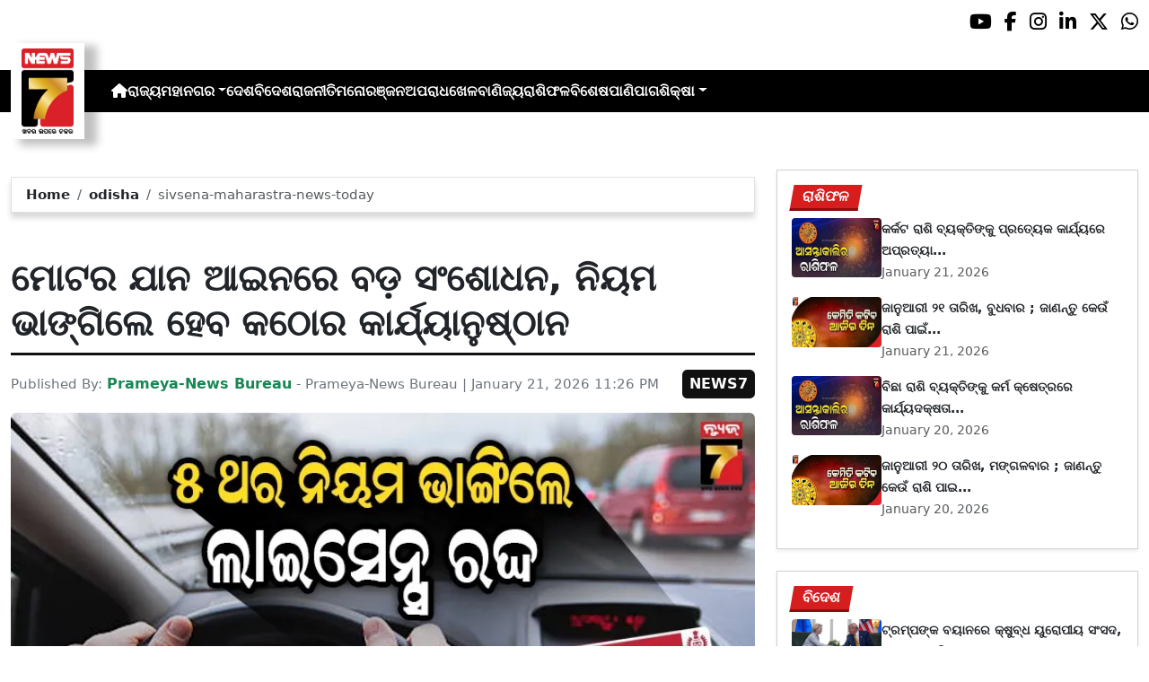

--- FILE ---
content_type: text/html; charset=utf-8
request_url: https://www.prameyanews7.com/sivsena-maharastra-news-today/
body_size: 9792
content:
<!DOCTYPE html>
<html lang="or">

<head>
    <meta charset="utf-8">
    <title>sivsena-maharastra-news-today - PrameyaNews7 </title>
    <meta name="csrf-token" content="DANshOjJe7GVAu9MBV5gIignwveEm4NDecIeyDrB">
    <link rel="icon" type="image/x-icon" href="https://www.prameyanews7.com/assets/img/favicon.ico">
    <meta name="google-site-verification" content="mTpHPu0XvJhvxC2-O7vasYQiR7xq5xKJKiJqIQLQbbU" />
    <!-- Meta Description -->
    <meta name="description" content="&lt;p style=&quot;font-family: Arial, sans-serif !important; font-size: 20px !important;&quot;&gt;ନୂଆଦିଲ୍ଲୀ: କେନ୍ଦ୍ରୀୟ ମୋଟର ଯାନ ଆଇନ ୧୯୮୯ରେ ବଡ଼ ସଂଶୋଧନ । ଏଣିକି ମୋଟର ଯାନ ଆଇନ ଉଲଙ୍ଘନକାରୀଙ୍କ ଉପରେ ହେବ କଡ଼ା କାର୍ଯ୍ୟାନୁଷ୍ଠାନ । ନୂଆ ସଂଶୋଧନ ଅନୁସାରେ ବର୍ଷକରେ ପାଞ୍ଚ ଥର ମୋଟର ଯାନ ଆଇନ ଉଲଙ୍ଘନ କଲେ ଗାଡ଼ିର ପଞ୍ଜିକରଣ ରଦ୍ଦ ହେବ। ସେହିଭଳି ଯଦି କେହି ଚାଳକ ପାଞ୍ଚ ଥର ଆଇନ ଉଲଙ୍ଘନ କରୁଛନ୍ତି ତେବେ ତାଙ୍କର ଡ୍ରାଇଭିଂ ଲାଇସେନ୍ସ ମଧ୍ୟ ରଦ୍ଦ ହେବାର ମଧ୍ୟ ବ୍ୟବସ୍ଥା କରାଯିବ। ଏହି ନିୟମକୁ ଚଳିତ ବର୍ଷ ଜାନୁଆରୀ ୧ରୁ ଲାଗୁ କରାଯାଇଛି।&lt;/p&gt;

&lt;p style=&quot;font-family: Arial, sans-serif !important; font-size: 20px !important;&quot;&gt;ଚାଲାଣ କଟିଲେ ୪୫ ଦିନ ସମୟ&lt;/p&gt;

&lt;p style=&quot;font-family: Arial, sans-serif !important; font-size: 20px !important;&quot;&gt;ସେହିଭଳି ଚାଲାଣ କଟିଲେ ୪୫ଦିନ ପର୍ଯ୍ୟନ୍ତ ମହଲତ ଦିଆଯାଇଛି। ୪୫ଦିନ ସରିବାର ୩୦ଦିନ ଭିତରେ ଜରିମାନା ଦେବାକୁ ବାଧ୍ୟ। ୪୫ଦିନ ଭିତରେ ଚାଲାଣ ବିରୋଧରେ ଅଧିକାରୀଙ୍କ ନିକଟରେ ଅପିଲ କରି ପାରିବେ ଗାଡ଼ି ମାଲିକ। ସମ୍ପୃକ୍ତ ଅଧିକାରୀ ୩୦ ଦିନ ଭିତରେ ଫଇସଲା ଶୁଣାଇବାକୁ ବାଧ୍ୟ । ଅଧିକୃତ ଅଧିକାରୀ ଫଇସଲା ନଶୁଣାଇ ପାରିଲେ ଚାଲାଣ ଆପେ ରଦ୍ଦ ହୋଇଯିବ। ଚାଳକ ବା ଗାଡ଼ି ମାଲିକଙ୍କ ସପକ୍ଷରେ ଫଇସଲା ନହେଲେ ୩୦ଦିନ ଭିତରେ ଜରିମାନା ଦେବାକୁ ବାଧ୍ୟ ।&lt;/p&gt;

&lt;p style=&quot;font-family: Arial, sans-serif !important; font-size: 20px !important;&quot;&gt;ଫଇସଲା ଶୁଣାଣି ତାରିଖଠାରୁ ୩୦ଦିନ ଭିତରେ ଜରିମାନା ଦେବାକୁ ପଡ଼ିବ । ଅଧିକାରୀଙ୍କ ଫଇସଲାରେ ଅସନ୍ତୁଷ୍ଟ ଗାଡ଼ି ମାଲିକ ଅଦାଲତରେ ଅପିଲ କରିପାରିବେ। ଅଦାଲତର ଅପିଲ ପୂର୍ବରୁ ଜରିମାନାର ୫୦ପ୍ରତିଶତ ପରିବହନ ବିଭାଗରେ ଜମା କରିବାକୁ ପଡ଼ିବ। ଅଦାଲତ ନିର୍ଦ୍ଦେଶ ଆଧାରରେ ପୋଲିସ କିମ୍ବା ଅଧିକୃତ ଅଧିକାରୀ ସମ୍ପୃକ୍ତ ଗାଡିକୁ ଜବତ କରିପାରିବେ। ଏନେଇ ଗେଜେଟ ବିଜ୍ଞପ୍ତି ଜାରି କଲା କେନ୍ଦ୍ର ସଡ଼କ ପରିବହନ ବିଭାଗ।&lt;/p&gt;
" />
    <meta name="author" content="Prameya-News Bureau" />
    <meta name="keywords" content="sivsena-maharastra-news-today" />
    <!-- Essential for mobile responsiveness. -->
    <meta name="viewport" content="width=device-width, initial-scale=1.0" />

    <!-- Canonical -->
    <link rel="canonical" href="https://www.prameyanews7.com/sivsena-maharastra-news-today" />


    <!-- Default Open Graph -->
    <meta property="og:title" content="sivsena-maharastra-news-today - PrameyaNews7" />
    <meta property="og:description" content="&lt;p style=&quot;font-family: Arial, sans-serif !important; font-size: 20px !important;&quot;&gt;ନୂଆଦିଲ୍ଲୀ: କେନ୍ଦ୍ରୀୟ ମୋଟର ଯାନ ଆଇନ ୧୯୮୯ରେ ବଡ଼ ସଂଶୋଧନ । ଏଣିକି ମୋଟର ଯାନ ଆଇନ ଉଲଙ୍ଘନକାରୀଙ୍କ ଉପରେ ହେବ କଡ଼ା କାର୍ଯ୍ୟାନୁଷ୍ଠାନ । ନୂଆ ସଂଶୋଧନ ଅନୁସାରେ ବର୍ଷକରେ ପାଞ୍ଚ ଥର ମୋଟର ଯାନ ଆଇନ ଉଲଙ୍ଘନ କଲେ ଗାଡ଼ିର ପଞ୍ଜିକରଣ ରଦ୍ଦ ହେବ। ସେହିଭଳି ଯଦି କେହି ଚାଳକ ପାଞ୍ଚ ଥର ଆଇନ ଉଲଙ୍ଘନ କରୁଛନ୍ତି ତେବେ ତାଙ୍କର ଡ୍ରାଇଭିଂ ଲାଇସେନ୍ସ ମଧ୍ୟ ରଦ୍ଦ ହେବାର ମଧ୍ୟ ବ୍ୟବସ୍ଥା କରାଯିବ। ଏହି ନିୟମକୁ ଚଳିତ ବର୍ଷ ଜାନୁଆରୀ ୧ରୁ ଲାଗୁ କରାଯାଇଛି।&lt;/p&gt;

&lt;p style=&quot;font-family: Arial, sans-serif !important; font-size: 20px !important;&quot;&gt;ଚାଲାଣ କଟିଲେ ୪୫ ଦିନ ସମୟ&lt;/p&gt;

&lt;p style=&quot;font-family: Arial, sans-serif !important; font-size: 20px !important;&quot;&gt;ସେହିଭଳି ଚାଲାଣ କଟିଲେ ୪୫ଦିନ ପର୍ଯ୍ୟନ୍ତ ମହଲତ ଦିଆଯାଇଛି। ୪୫ଦିନ ସରିବାର ୩୦ଦିନ ଭିତରେ ଜରିମାନା ଦେବାକୁ ବାଧ୍ୟ। ୪୫ଦିନ ଭିତରେ ଚାଲାଣ ବିରୋଧରେ ଅଧିକାରୀଙ୍କ ନିକଟରେ ଅପିଲ କରି ପାରିବେ ଗାଡ଼ି ମାଲିକ। ସମ୍ପୃକ୍ତ ଅଧିକାରୀ ୩୦ ଦିନ ଭିତରେ ଫଇସଲା ଶୁଣାଇବାକୁ ବାଧ୍ୟ । ଅଧିକୃତ ଅଧିକାରୀ ଫଇସଲା ନଶୁଣାଇ ପାରିଲେ ଚାଲାଣ ଆପେ ରଦ୍ଦ ହୋଇଯିବ। ଚାଳକ ବା ଗାଡ଼ି ମାଲିକଙ୍କ ସପକ୍ଷରେ ଫଇସଲା ନହେଲେ ୩୦ଦିନ ଭିତରେ ଜରିମାନା ଦେବାକୁ ବାଧ୍ୟ ।&lt;/p&gt;

&lt;p style=&quot;font-family: Arial, sans-serif !important; font-size: 20px !important;&quot;&gt;ଫଇସଲା ଶୁଣାଣି ତାରିଖଠାରୁ ୩୦ଦିନ ଭିତରେ ଜରିମାନା ଦେବାକୁ ପଡ଼ିବ । ଅଧିକାରୀଙ୍କ ଫଇସଲାରେ ଅସନ୍ତୁଷ୍ଟ ଗାଡ଼ି ମାଲିକ ଅଦାଲତରେ ଅପିଲ କରିପାରିବେ। ଅଦାଲତର ଅପିଲ ପୂର୍ବରୁ ଜରିମାନାର ୫୦ପ୍ରତିଶତ ପରିବହନ ବିଭାଗରେ ଜମା କରିବାକୁ ପଡ଼ିବ। ଅଦାଲତ ନିର୍ଦ୍ଦେଶ ଆଧାରରେ ପୋଲିସ କିମ୍ବା ଅଧିକୃତ ଅଧିକାରୀ ସମ୍ପୃକ୍ତ ଗାଡିକୁ ଜବତ କରିପାରିବେ। ଏନେଇ ଗେଜେଟ ବିଜ୍ଞପ୍ତି ଜାରି କଲା କେନ୍ଦ୍ର ସଡ଼କ ପରିବହନ ବିଭାଗ।&lt;/p&gt;
" />
    <meta property="og:image" content="https://img.prameyanews7.com/FilesUpload/News7/Posts/2026/1/21/1769018964_Major_amendment_in_the_Central_Motor_Vehicles_Act__1989.webp" />
    <meta property="og:url" content="https://www.prameyanews7.com/sivsena-maharastra-news-today" />
    <meta property="og:type" content="website" />
    <meta property="og:site_name" content="prameyanews7.com" />
    <meta property="og:locale" content="en_IN" />

    <!-- Twitter -->
    <meta name="twitter:card" content="summary_large_image" />
    <meta name="twitter:title" content="sivsena-maharastra-news-today - PrameyaNews7" />
    <meta name="twitter:description" content="&lt;p style=&quot;font-family: Arial, sans-serif !important; font-size: 20px !important;&quot;&gt;ନୂଆଦିଲ୍ଲୀ: କେନ୍ଦ୍ରୀୟ ମୋଟର ଯାନ ଆଇନ ୧୯୮୯ରେ ବଡ଼ ସଂଶୋଧନ । ଏଣିକି ମୋଟର ଯାନ ଆଇନ ଉଲଙ୍ଘନକାରୀଙ୍କ ଉପରେ ହେବ କଡ଼ା କାର୍ଯ୍ୟାନୁଷ୍ଠାନ । ନୂଆ ସଂଶୋଧନ ଅନୁସାରେ ବର୍ଷକରେ ପାଞ୍ଚ ଥର ମୋଟର ଯାନ ଆଇନ ଉଲଙ୍ଘନ କଲେ ଗାଡ଼ିର ପଞ୍ଜିକରଣ ରଦ୍ଦ ହେବ। ସେହିଭଳି ଯଦି କେହି ଚାଳକ ପାଞ୍ଚ ଥର ଆଇନ ଉଲଙ୍ଘନ କରୁଛନ୍ତି ତେବେ ତାଙ୍କର ଡ୍ରାଇଭିଂ ଲାଇସେନ୍ସ ମଧ୍ୟ ରଦ୍ଦ ହେବାର ମଧ୍ୟ ବ୍ୟବସ୍ଥା କରାଯିବ। ଏହି ନିୟମକୁ ଚଳିତ ବର୍ଷ ଜାନୁଆରୀ ୧ରୁ ଲାଗୁ କରାଯାଇଛି।&lt;/p&gt;

&lt;p style=&quot;font-family: Arial, sans-serif !important; font-size: 20px !important;&quot;&gt;ଚାଲାଣ କଟିଲେ ୪୫ ଦିନ ସମୟ&lt;/p&gt;

&lt;p style=&quot;font-family: Arial, sans-serif !important; font-size: 20px !important;&quot;&gt;ସେହିଭଳି ଚାଲାଣ କଟିଲେ ୪୫ଦିନ ପର୍ଯ୍ୟନ୍ତ ମହଲତ ଦିଆଯାଇଛି। ୪୫ଦିନ ସରିବାର ୩୦ଦିନ ଭିତରେ ଜରିମାନା ଦେବାକୁ ବାଧ୍ୟ। ୪୫ଦିନ ଭିତରେ ଚାଲାଣ ବିରୋଧରେ ଅଧିକାରୀଙ୍କ ନିକଟରେ ଅପିଲ କରି ପାରିବେ ଗାଡ଼ି ମାଲିକ। ସମ୍ପୃକ୍ତ ଅଧିକାରୀ ୩୦ ଦିନ ଭିତରେ ଫଇସଲା ଶୁଣାଇବାକୁ ବାଧ୍ୟ । ଅଧିକୃତ ଅଧିକାରୀ ଫଇସଲା ନଶୁଣାଇ ପାରିଲେ ଚାଲାଣ ଆପେ ରଦ୍ଦ ହୋଇଯିବ। ଚାଳକ ବା ଗାଡ଼ି ମାଲିକଙ୍କ ସପକ୍ଷରେ ଫଇସଲା ନହେଲେ ୩୦ଦିନ ଭିତରେ ଜରିମାନା ଦେବାକୁ ବାଧ୍ୟ ।&lt;/p&gt;

&lt;p style=&quot;font-family: Arial, sans-serif !important; font-size: 20px !important;&quot;&gt;ଫଇସଲା ଶୁଣାଣି ତାରିଖଠାରୁ ୩୦ଦିନ ଭିତରେ ଜରିମାନା ଦେବାକୁ ପଡ଼ିବ । ଅଧିକାରୀଙ୍କ ଫଇସଲାରେ ଅସନ୍ତୁଷ୍ଟ ଗାଡ଼ି ମାଲିକ ଅଦାଲତରେ ଅପିଲ କରିପାରିବେ। ଅଦାଲତର ଅପିଲ ପୂର୍ବରୁ ଜରିମାନାର ୫୦ପ୍ରତିଶତ ପରିବହନ ବିଭାଗରେ ଜମା କରିବାକୁ ପଡ଼ିବ। ଅଦାଲତ ନିର୍ଦ୍ଦେଶ ଆଧାରରେ ପୋଲିସ କିମ୍ବା ଅଧିକୃତ ଅଧିକାରୀ ସମ୍ପୃକ୍ତ ଗାଡିକୁ ଜବତ କରିପାରିବେ। ଏନେଇ ଗେଜେଟ ବିଜ୍ଞପ୍ତି ଜାରି କଲା କେନ୍ଦ୍ର ସଡ଼କ ପରିବହନ ବିଭାଗ।&lt;/p&gt;
" />
    <meta name="twitter:image" content="https://img.prameyanews7.com/FilesUpload/News7/Posts/2026/1/21/1769018964_Major_amendment_in_the_Central_Motor_Vehicles_Act__1989.webp" />
    <meta name="twitter:site" content="@NEWS7Odia" />


    <script src="https://cdnjs.cloudflare.com/ajax/libs/crypto-js/4.2.0/crypto-js.min.js"></script>
    <!-- Font Awesome -->
    <link href="https://cdnjs.cloudflare.com/ajax/libs/font-awesome/6.5.2/css/all.min.css" rel="stylesheet" />

    <!-- Bootstrap 5 -->
    <!-- Google Font (fallbacks if unavailable) -->
    <link href="https://fonts.googleapis.com/css2?family=Noto+Sans+Oriya:wght@400;600;700&display=swap" rel="stylesheet">
    <!-- Bootstrap + FontAwesome -->

    <!-- Bootstrap + Icons -->
    <!-- <link href="https://cdn.jsdelivr.net/npm/bootstrap@5.3.2/dist/css/bootstrap.min.css" rel="stylesheet"> -->
    <link href="https://cdn.jsdelivr.net/npm/bootstrap-icons/font/bootstrap-icons.css" rel="stylesheet">

    
    <link href="https://www.prameyanews7.com/assets/css/bootstrap.min.css?v=176847267229421769038363" rel="stylesheet">
    <link href="https://www.prameyanews7.com/assets/css/style.css?v=176847267253481769038363" rel="stylesheet">
    <link href="https://www.prameyanews7.com/assets/css/loaderUI.css?v=176847267269211769038363" rel="stylesheet">
    <link href="https://www.prameyanews7.com/assets/css/custom.css?v=176847267249661769038363" rel="stylesheet">
    <script src="https://www.prameyanews7.com/assets/js/jquery.js?v=176847267211991769038363"></script>
    <script src="https://www.prameyanews7.com/assets/js/style.js?v=176847267269891769038363"></script>
    <script src="https://www.prameyanews7.com/assets/js/app.js?v=176847267293031769038363"></script>

    <!-- GOOGLE ANALYTICS -->

    <script async src="https://www.googletagmanager.com/gtag/js?id=G-HJYNYRK54T"></script>
    <script>
        window.dataLayer = window.dataLayer || [];

        function gtag() {
            dataLayer.push(arguments);
        }
        gtag('js', new Date());

        gtag('config', 'G-HJYNYRK54T');
    </script>


    <!-- GOOGLE ANALYTICS -->
    <!-- Schema.org Structured Data -->
    
    <script type="application/ld+json">
        {
            "@context": "https://schema.org",
            "@type": "NewsMediaOrganization",
            "name": "Prameyanews7",
            "url": "https://www.prameyanews7.com/",
            "logo": "https://www.prameyanews7.com/assets/img/news7logos.png",
            "sameAs": [
                "https://www.facebook.com/NEWS7Odia",
                "https://x.com/NEWS7Odia",
                "https://www.instagram.com/prameyanews7"
            ],
            "founder": "Prameyanews7 Bureau",
            "foundingDate": "2015",
            "description": "Prameya News7 is Odisha’s premier 24×7 Odia-language news channel, delivering the latest updates, in-depth analysis and trustworthy journalism from across the state and beyond. Powered by Summa Real Media (since 2015), we cover politics, business, entertainment, sports, lifestyle and more — always committed to impartiality, clarity and the voice of Odisha."
        }
    </script>
    

</head>

<style>
    /* 🔘 Base button styling */
    .btn-link {
        display: inline-block !important;
        position: relative !important;
        overflow: hidden !important;
        background: linear-gradient(234deg, #2bb92a, #fab04f) !important;
        color: #7f0000 !important;

        padding: 8px 18px !important;
        margin-left: 10px !important;
        border-radius: 8px !important;
        text-decoration: none !important;
        font-weight: 600 !important;
        font-family: Arial, sans-serif !important;
        transition: all 0.3s ease !important;
        cursor: pointer !important;
        box-shadow: 0 4px 10px rgba(0, 0, 0, 0.15) !important;

        /* ✨ Soft pulse animation */
        animation: pulseGlow 1.8s infinite !important;
    }

    /* 💡 Hover effect */
    .btn-link:hover {
        background: linear-gradient(135deg, #c29244ff, #855f13) !important;
        transform: translateY(-2px) !important;
        color: #fff !important;
        box-shadow: 0 6px 14px rgba(0, 0, 0, 0.2) !important;
    }

    /* 🌟 Shine effect across button */
    .btn-link::after {
        content: "" !important;
        position: absolute !important;
        top: 0 !important;
        left: -75% !important;
        width: 50% !important;
        height: 100% !important;
        background: linear-gradient(120deg, rgba(255, 255, 255, 0.3), transparent) !important;
        transform: skewX(-25deg) !important;
        animation: shine 2.5s infinite !important;
    }

    /* 🔆 Text blink (optional) */
    .btn-link span {
        animation: blinkText 1s infinite !important;
    }

    /* ✨ Pulse animation keyframes */
    @keyframes pulseGlow {
        0% {
            box-shadow: 0 0 0 rgba(204, 143, 38, 0.7);
            transform: scale(1);
        }

        50% {
            box-shadow: 0 0 20px rgba(204, 143, 38, 0.8);
            transform: scale(1.05);
        }

        100% {
            box-shadow: 0 0 0 rgba(204, 143, 38, 0.7);
            transform: scale(1);
        }
    }

    /* 💥 Shine animation */
    @keyframes shine {
        0% {
            left: -75%;
        }

        50% {
            left: 125%;
        }

        100% {
            left: 125%;
        }
    }

    /* 🔁 Blink animation */
    @keyframes blinkText {

        0%,
        100% {
            opacity: 1;
        }

        50% {
            opacity: 0;
        }
    }
</style>


<body>


    <!-- compact / mobile variant (icons only) -->

    <div class="sociall d-flex gap-2 d-xxl-none gap-2 justify-content-end">
        <!-- <a target="_blank" href="https://www.prameyanews7.com/live-tv" aria-label="LIVE" class="live-tv">LIVE TV</a> -->
        <a target="_blank" href="https://www.youtube.com/@PrameyaNews7Odia" aria-label="Prameya News 7 YouTube Channel" alt="YouTube icon"><i class="fab fa-youtube"></i></a>
        <a target="_blank" href="https://www.facebook.com/NEWS7Odia" aria-label="Prameya News 7 Facebook" alt="Facebook icon"><i class="fab fa-facebook-f"></i></a>
        <a target="_blank" href="https://www.instagram.com/prameyanews7" aria-label="Prameya News 7 Instagram" alt="Instagram icon"><i class="fab fa-instagram"></i></a>
        <a target="_blank" href="https://www.linkedin.com/company/prameyanews7/" aria-label="Prameya News 7 Linkedin" alt="Linkedin icon"><i class="fab fa-linkedin-in"></i></a>
        <a target="_blank" href="https://x.com/NEWS7Odia" aria-label="Prameya News 7 Twitter" alt="Twitter icon"><i class="fab fa-x-twitter"></i></a>
        <a href="https://whatsapp.com/channel/0029Va5m2WKK0IBZVedZaI45" aria-label="Prameya News 7 Whatsapp" target="_blank" alt="Whatsapp icon">
            <i class="fab fa-whatsapp"></i>
        </a>
    </div>
    <header>
        <div class="topbar">
            <!-- Logo -->
            <div class="d-flex align-items-center ">
                <div class="logo-section logo-box">
                    <a href="/"> <img src="https://www.prameyanews7.com/assets/img/news7logos.png" alt="News7 Logo"></a>
                </div>

                <!-- Desktop Menu -->
                <nav id="desktopMenu">
                    <a href="/" aria-label="Home">
                        <i class="fa fa-home"></i>
                    </a>

                    
                                                            
                                        <a href="https://www.prameyanews7.com/category/odisha">ରାଜ୍ୟ</a>
                                                            
                                        <div class="dropdown">
                        <a href="https://www.prameyanews7.com/category/metro" class="dropdown-toggle"
                            data-bs-toggle="dropdown">ମହାନଗର</a>
                        <ul class="dropdown-menu" style="background: black;">
                                                        <li><a class="dropdown-item" href="https://www.prameyanews7.com/category/bhubaneswar">ଭୁବନେଶ୍ୱର</a></li>
                                                        <li><a class="dropdown-item" href="https://www.prameyanews7.com/category/cuttack">କଟକ</a></li>
                                                        <li><a class="dropdown-item" href="https://www.prameyanews7.com/category/sambalpur">ସମ୍ବଲପୁର</a></li>
                                                        <li><a class="dropdown-item" href="https://www.prameyanews7.com/category/puri">ପୁରୀ</a></li>
                                                        <li><a class="dropdown-item" href="https://www.prameyanews7.com/category/rourkela">ରାଉରକେଲା</a></li>
                                                    </ul>
                    </div>
                                                            
                                        <a href="https://www.prameyanews7.com/category/national">ଦେଶ</a>
                                                            
                                        <a href="https://www.prameyanews7.com/category/international">ବିଦେଶ</a>
                                                            
                                        <a href="https://www.prameyanews7.com/category/politics">ରାଜନୀତି</a>
                                                            
                                        <a href="https://www.prameyanews7.com/category/entertainment">ମନୋରଞ୍ଜନ</a>
                                                            
                                        <a href="https://www.prameyanews7.com/category/crime">ଅପରାଧ</a>
                                                            
                                        <a href="https://www.prameyanews7.com/category/sports">ଖେଳ</a>
                                                            
                                        <a href="https://www.prameyanews7.com/category/business">ବାଣିଜ୍ୟ</a>
                                                            
                                        <a href="https://www.prameyanews7.com/category/horoscope">ରାଶିଫଳ</a>
                                                            
                                        <a href="https://www.prameyanews7.com/category/special">ବିଶେଷ</a>
                                                            
                                        <a href="https://www.prameyanews7.com/category/weather">ପାଣିପାଗ</a>
                                                            
                                        <div class="dropdown">
                        <a href="https://www.prameyanews7.com/category/education" class="dropdown-toggle"
                            data-bs-toggle="dropdown">ଶିକ୍ଷା</a>
                        <ul class="dropdown-menu" style="background: black;">
                                                        <li><a class="dropdown-item" href="https://www.prameyanews7.com/category/employment">ନିଯୁକ୍ତି</a></li>
                                                    </ul>
                    </div>
                                                                            </nav>
            </div>
            <div class="top-right-box">
            
                <button id="menuToggle">☰</button>
            </div>

            <!-- Social -->
            <!-- load Font Awesome 6+ in <head> -->
            <!-- <link rel="stylesheet" href="https://cdnjs.cloudflare.com/ajax/libs/font-awesome/6.4.0/css/all.min.css"> -->

            <div class="social-full ">

                <a class="live-tv" href="https://www.prameyanews7.com/live-tv" target="_blank">LIVE TV</a>

                <a class="socialbox youtube" href="https://www.youtube.com/@PrameyaNews7Odia" target="_blank" aria-label="Prameya News 7 YouTube Channel" alt="YouTube icon">
                    <i class="fab fa-youtube"></i>
                </a>
                <a class="socialbox facebook" href="https://www.facebook.com/NEWS7Odia" target="_blank" aria-label="Facebook" alt="Facebook icon">
                    <i class="fab fa-facebook-f"></i>
                </a>
                <a class="socialbox instagram" href="https://www.instagram.com/prameyanews7" target="_blank" aria-label="Instagram" alt="Instagram icon">
                    <i class="fab fa-instagram"></i>
                </a>
                <a class="socialbox linkedin" href="https://www.linkedin.com/company/prameyanews7/" target="_blank" aria-label="LinkedIn" alt="Linkedin icon">
                    <i class="fab fa-linkedin-in"></i>
                </a>
                <a class="socialbox x-twitter" href="https://x.com/NEWS7Odia" target="_blank" aria-label="X" alt="Twitter icon">
                    <i class="fab fa-x-twitter"></i>
                </a>
                <a class="socialbox whatsapp" href="https://whatsapp.com/channel/0029Va5m2WKK0IBZVedZaI45" target="_blank" aria-label="WhatsApp" alt="Whatsapp icon">
                    <i class="fab fa-whatsapp"></i>
                </a>
            </div>

            <!-- Mobile Menu -->
            <ul id="mobileMenu">
                <li><a href="/"><i class="fa fa-home"></i></a></li>

                                                
                                <li><a href="https://www.prameyanews7.com/category/odisha">ରାଜ୍ୟ</a></li>
                                                
                                <li class="has-children">
                    <a href="https://www.prameyanews7.com/category/metro">
                        ମହାନଗର
                        <i class="fa fa-chevron-down"></i>
                    </a>
                    <ul class="c-im">
                                                <li><a href="https://www.prameyanews7.com/category/bhubaneswar">ଭୁବନେଶ୍ୱର</a></li>
                                                <li><a href="https://www.prameyanews7.com/category/cuttack">କଟକ</a></li>
                                                <li><a href="https://www.prameyanews7.com/category/sambalpur">ସମ୍ବଲପୁର</a></li>
                                                <li><a href="https://www.prameyanews7.com/category/puri">ପୁରୀ</a></li>
                                                <li><a href="https://www.prameyanews7.com/category/rourkela">ରାଉରକେଲା</a></li>
                                            </ul>
                </li>

                                                
                                <li><a href="https://www.prameyanews7.com/category/national">ଦେଶ</a></li>
                                                
                                <li><a href="https://www.prameyanews7.com/category/international">ବିଦେଶ</a></li>
                                                
                                <li><a href="https://www.prameyanews7.com/category/politics">ରାଜନୀତି</a></li>
                                                
                                <li><a href="https://www.prameyanews7.com/category/entertainment">ମନୋରଞ୍ଜନ</a></li>
                                                
                                <li><a href="https://www.prameyanews7.com/category/crime">ଅପରାଧ</a></li>
                                                
                                <li><a href="https://www.prameyanews7.com/category/sports">ଖେଳ</a></li>
                                                
                                <li><a href="https://www.prameyanews7.com/category/business">ବାଣିଜ୍ୟ</a></li>
                                                
                                <li><a href="https://www.prameyanews7.com/category/horoscope">ରାଶିଫଳ</a></li>
                                                
                                <li><a href="https://www.prameyanews7.com/category/special">ବିଶେଷ</a></li>
                                                
                                <li><a href="https://www.prameyanews7.com/category/weather">ପାଣିପାଗ</a></li>
                                                
                                <li class="has-children">
                    <a href="https://www.prameyanews7.com/category/education">
                        ଶିକ୍ଷା
                        <i class="fa fa-chevron-down"></i>
                    </a>
                    <ul class="c-im">
                                                <li><a href="https://www.prameyanews7.com/category/employment">ନିଯୁକ୍ତି</a></li>
                                            </ul>
                </li>

                                                            </ul>
    </header>

    <script>
        document.addEventListener("DOMContentLoaded", function() {
            const toggleBtn = document.getElementById("menuToggle");
            const mobileMenu = document.getElementById("mobileMenu");

            // If either element is missing on this page, exit early → no errors
            if (!toggleBtn || !mobileMenu) {
                return;
            }

            // Main toggle
            toggleBtn.addEventListener("click", function() {
                mobileMenu.classList.toggle("active");
            });

            // Submenu toggle — only search *inside* mobileMenu
            const submenuLinks = mobileMenu.querySelectorAll(".has-children > a");

            submenuLinks.forEach(link => {
                link.addEventListener("click", function(e) {
                    e.preventDefault();
                    this.parentElement.classList.toggle("open");
                });
            });
        });
    </script>


<script defer src="https://static.cloudflareinsights.com/beacon.min.js/vcd15cbe7772f49c399c6a5babf22c1241717689176015" integrity="sha512-ZpsOmlRQV6y907TI0dKBHq9Md29nnaEIPlkf84rnaERnq6zvWvPUqr2ft8M1aS28oN72PdrCzSjY4U6VaAw1EQ==" data-cf-beacon='{"version":"2024.11.0","token":"71a275734bd34d2a964f3d061d209c7e","r":1,"server_timing":{"name":{"cfCacheStatus":true,"cfEdge":true,"cfExtPri":true,"cfL4":true,"cfOrigin":true,"cfSpeedBrain":true},"location_startswith":null}}' crossorigin="anonymous"></script>
</body>

</html>
<style>
    .object-fit-cover {
        object-fit: cover;
        /* fills container */
    }

    p {
        font-size: 1.1rem;
        line-height: 1.6;
        text-align: justify;
    }
</style>
<div class="container-fluid py-3">
    <div class="row mt-5">
        <!-- Main Content -->
        <div class="col-lg-8">
            <div id="single-posts" class="d-flex flex-column gap-4 ">

                
                <div class="card w-100 border mb-5 mt-2"
                    style="border:1.5px solid #79030efa; border-radius: .4rem; box-shadow: 0 6px 6px rgba(0,0,0,0.15);">
                    <div class="card-body py-2 px-3">
                        <nav class="crumbs" aria-label="breadcrumb">
                            <ol class="breadcrumb mb-0">
                                <li class="breadcrumb-item"><a href="https://www.prameyanews7.com">Home</a></li>
                                <li class="breadcrumb-item">
                                    <a href="https://www.prameyanews7.com/category/odisha">odisha</a>
                                </li>
                                <li class="breadcrumb-item active" aria-current="page">
                                    sivsena-maharastra-news-today
                                </li>
                            </ol>
                        </nav>
                    </div>
                </div>

                
                <div class="headline-bar pb-2 mb-3">
                    <h1 class="headline">ମୋଟର ଯାନ ଆଇନରେ ବଡ଼ ସଂଶୋଧନ, ନିୟମ ଭାଙ୍ଗିଲେ ହେବ କଠୋର କାର୍ଯ୍ୟାନୁଷ୍ଠାନ</h1>
                </div>

                
                                
                <div class="d-flex flex-wrap align-items-center justify-content-between mb-3">
                    <div class="byline muted">
                        Published By: <strong class="text-success fs-6">Prameya-News Bureau</strong> - Prameya-News Bureau |
                        January 21, 2026 11:26 PM
                    </div>
                    <span class="brand-badge">NEWS7</span>
                </div>

                
                <div class="row align-items-stretch mb-4">
                    <div class="col-md-12">
                        <div class="h-100">
                            <img src="https://img.prameyanews7.com/FilesUpload/News7/Posts/2026/1/21/1769018964_Major_amendment_in_the_Central_Motor_Vehicles_Act__1989.webp"
                                alt="sivsena-maharastra-news-today"
                                class="w-100 h-100 object-fit-cover rounded">
                        </div>
                    </div>
                    <div class="col-md-12">
                        <div class="p-3 h-100 d-flex flex-column justify-content-between">
                            <p class="mb-0"><p style="font-family: Arial, sans-serif !important; font-size: 20px !important;">ନୂଆଦିଲ୍ଲୀ: କେନ୍ଦ୍ରୀୟ ମୋଟର ଯାନ ଆଇନ ୧୯୮୯ରେ ବଡ଼ ସଂଶୋଧନ । ଏଣିକି ମୋଟର ଯାନ ଆଇନ ଉଲଙ୍ଘନକାରୀଙ୍କ ଉପରେ ହେବ କଡ଼ା କାର୍ଯ୍ୟାନୁଷ୍ଠାନ । ନୂଆ ସଂଶୋଧନ ଅନୁସାରେ ବର୍ଷକରେ ପାଞ୍ଚ ଥର ମୋଟର ଯାନ ଆଇନ ଉଲଙ୍ଘନ କଲେ ଗାଡ଼ିର ପଞ୍ଜିକରଣ ରଦ୍ଦ ହେବ। ସେହିଭଳି ଯଦି କେହି ଚାଳକ ପାଞ୍ଚ ଥର ଆଇନ ଉଲଙ୍ଘନ କରୁଛନ୍ତି ତେବେ ତାଙ୍କର ଡ୍ରାଇଭିଂ ଲାଇସେନ୍ସ ମଧ୍ୟ ରଦ୍ଦ ହେବାର ମଧ୍ୟ ବ୍ୟବସ୍ଥା କରାଯିବ। ଏହି ନିୟମକୁ ଚଳିତ ବର୍ଷ ଜାନୁଆରୀ ୧ରୁ ଲାଗୁ କରାଯାଇଛି।</p>

<p style="font-family: Arial, sans-serif !important; font-size: 20px !important;">ଚାଲାଣ କଟିଲେ ୪୫ ଦିନ ସମୟ</p>

<p style="font-family: Arial, sans-serif !important; font-size: 20px !important;">ସେହିଭଳି ଚାଲାଣ କଟିଲେ ୪୫ଦିନ ପର୍ଯ୍ୟନ୍ତ ମହଲତ ଦିଆଯାଇଛି। ୪୫ଦିନ ସରିବାର ୩୦ଦିନ ଭିତରେ ଜରିମାନା ଦେବାକୁ ବାଧ୍ୟ। ୪୫ଦିନ ଭିତରେ ଚାଲାଣ ବିରୋଧରେ ଅଧିକାରୀଙ୍କ ନିକଟରେ ଅପିଲ କରି ପାରିବେ ଗାଡ଼ି ମାଲିକ। ସମ୍ପୃକ୍ତ ଅଧିକାରୀ ୩୦ ଦିନ ଭିତରେ ଫଇସଲା ଶୁଣାଇବାକୁ ବାଧ୍ୟ । ଅଧିକୃତ ଅଧିକାରୀ ଫଇସଲା ନଶୁଣାଇ ପାରିଲେ ଚାଲାଣ ଆପେ ରଦ୍ଦ ହୋଇଯିବ। ଚାଳକ ବା ଗାଡ଼ି ମାଲିକଙ୍କ ସପକ୍ଷରେ ଫଇସଲା ନହେଲେ ୩୦ଦିନ ଭିତରେ ଜରିମାନା ଦେବାକୁ ବାଧ୍ୟ ।</p>

<p style="font-family: Arial, sans-serif !important; font-size: 20px !important;">ଫଇସଲା ଶୁଣାଣି ତାରିଖଠାରୁ ୩୦ଦିନ ଭିତରେ ଜରିମାନା ଦେବାକୁ ପଡ଼ିବ । ଅଧିକାରୀଙ୍କ ଫଇସଲାରେ ଅସନ୍ତୁଷ୍ଟ ଗାଡ଼ି ମାଲିକ ଅଦାଲତରେ ଅପିଲ କରିପାରିବେ। ଅଦାଲତର ଅପିଲ ପୂର୍ବରୁ ଜରିମାନାର ୫୦ପ୍ରତିଶତ ପରିବହନ ବିଭାଗରେ ଜମା କରିବାକୁ ପଡ଼ିବ। ଅଦାଲତ ନିର୍ଦ୍ଦେଶ ଆଧାରରେ ପୋଲିସ କିମ୍ବା ଅଧିକୃତ ଅଧିକାରୀ ସମ୍ପୃକ୍ତ ଗାଡିକୁ ଜବତ କରିପାରିବେ। ଏନେଇ ଗେଜେଟ ବିଜ୍ଞପ୍ତି ଜାରି କଲା କେନ୍ଦ୍ର ସଡ଼କ ପରିବହନ ବିଭାଗ।</p>
</p>
                        </div>
                    </div>
                </div>
                
            </div>
        </div>

        <!-- Sidebar -->
        <aside class="col-lg-4">
            <div id="sidebar-container">
                                                <div class="card shadow-sm mb-4">
                    <div class="card-body">
                        <div class="category-label mb-2">
                            <div class="main-label"><span>ରାଶିଫଳ</span></div>
                        </div>
                                                                        <a href="know-your-horoscope-for-thursday-22nd-january-2026"
                            class="d-flex gap-3 align-items-start mb-3 text-decoration-none text-dark">
                            <!-- <img src="https://img.prameyanews7.com/FilesUpload/News7/Posts/2026/1/21/1769007825_1760196178_astrology.webp" alt="କର୍କଟ ରାଶି ବ୍ୟକ୍ତିଙ୍କୁ ପ୍ରତ୍ୟେକ କାର୍ଯ୍ୟରେ ଅପ୍ରତ୍ୟାଶିତ ସଫଳତା ମିଳିବ, ଧାର୍ମିକ କାର୍ଯ୍ୟରେ ମନ ଦେବେ" class="img-sz"> -->

                              
                                        <img
                                            src="https://img.prameyanews7.com//FilesUpload/News7/Posts/2026/1/21/home_page_img_1769007825_1760196178_astrology.webp"
                                            class="img-sz"
                                            alt="">
                            <div>
                                <strong class="t-na">କର୍କଟ ରାଶି ବ୍ୟକ୍ତିଙ୍କୁ ପ୍ରତ୍ୟେକ କାର୍ଯ୍ୟରେ ଅପ୍ରତ୍ୟା...</strong><br>
                                <small class="text-muted">
                                    January 21, 2026
                                </small>
                            </div>
                        </a>
                                                <a href="rasifala-january-21-today-horoscope"
                            class="d-flex gap-3 align-items-start mb-3 text-decoration-none text-dark">
                            <!-- <img src="https://img.prameyanews7.com/FilesUpload/News7/Posts/2026/1/21/1768960098_dfrgvrfdgdre.webp" alt="ଜାନୁଆରୀ ୨୧ ତାରିଖ, ବୁଧବାର ; ଜାଣନ୍ତୁ କେଉଁ ରାଶି ପାଇଁ କେମିତି ରହିବ ଆଜିର ଦିନ" class="img-sz"> -->

                              
                                        <img
                                            src="https://img.prameyanews7.com//FilesUpload/News7/Posts/2026/1/21/home_page_img_1768960098_dfrgvrfdgdre.webp"
                                            class="img-sz"
                                            alt="">
                            <div>
                                <strong class="t-na">ଜାନୁଆରୀ ୨୧ ତାରିଖ, ବୁଧବାର ; ଜାଣନ୍ତୁ କେଉଁ ରାଶି ପାଇଁ...</strong><br>
                                <small class="text-muted">
                                    January 21, 2026
                                </small>
                            </div>
                        </a>
                                                <a href="know-your-horoscope-for-wednesday-21st-january-2026"
                            class="d-flex gap-3 align-items-start mb-3 text-decoration-none text-dark">
                            <!-- <img src="https://img.prameyanews7.com/FilesUpload/News7/Posts/2026/1/20/1768919677_1760196178_astrology.webp" alt="ବିଛା ରାଶି ବ୍ୟକ୍ତିଙ୍କୁ କର୍ମ କ୍ଷେତ୍ରରେ କାର୍ଯ୍ୟଦକ୍ଷତା ପାଇଁ ପ୍ରଶଂସା ମିଳିବ, ସାମାଜିକ କ୍ଷେତ୍ରରେ ମାନ ସମ୍ମାନ ବୃଦ୍ଧି ପାଇବ" class="img-sz"> -->

                              
                                        <img
                                            src="https://img.prameyanews7.com//FilesUpload/News7/Posts/2026/1/20/home_page_img_1768919677_1760196178_astrology.webp"
                                            class="img-sz"
                                            alt="">
                            <div>
                                <strong class="t-na">ବିଛା ରାଶି ବ୍ୟକ୍ତିଙ୍କୁ କର୍ମ କ୍ଷେତ୍ରରେ କାର୍ଯ୍ୟଦକ୍ଷତା...</strong><br>
                                <small class="text-muted">
                                    January 20, 2026
                                </small>
                            </div>
                        </a>
                                                <a href="horoscope-for-20th-january-2026"
                            class="d-flex gap-3 align-items-start mb-3 text-decoration-none text-dark">
                            <!-- <img src="https://img.prameyanews7.com/FilesUpload/News7/Posts/2026/1/20/1768873462_1767750774_1767664067_1767663993_1767663929_1767340094_1767318587_dfrgvrfdgdre.webp" alt="ଜାନୁଆରୀ ୨୦ ତାରିଖ, ମଙ୍ଗଳବାର ; ଜାଣନ୍ତୁ କେଉଁ ରାଶି ପାଇଁ କେମିତି ରହିବ ଆଜିର ଦିନ" class="img-sz"> -->

                              
                                        <img
                                            src="https://img.prameyanews7.com//FilesUpload/News7/Posts/2026/1/20/home_page_img_1768873462_1767750774_1767664067_1767663993_1767663929_1767340094_1767318587_dfrgvrfdgdre.webp"
                                            class="img-sz"
                                            alt="">
                            <div>
                                <strong class="t-na">ଜାନୁଆରୀ ୨୦ ତାରିଖ, ମଙ୍ଗଳବାର ; ଜାଣନ୍ତୁ କେଉଁ ରାଶି ପାଇ...</strong><br>
                                <small class="text-muted">
                                    January 20, 2026
                                </small>
                            </div>
                        </a>
                                                                    </div>
                </div>
                                <div class="card shadow-sm mb-4">
                    <div class="card-body">
                        <div class="category-label mb-2">
                            <div class="main-label"><span>ବିଦେଶ</span></div>
                        </div>
                                                                        <a href="eu-halts-approval-of-us-trade-deal-after-trumps-greenland-tariff-threat"
                            class="d-flex gap-3 align-items-start mb-3 text-decoration-none text-dark">
                            <!-- <img src="https://img.prameyanews7.com/FilesUpload/News7/Posts/2026/1/21/1769014243_1769013984_DASDS.webp" alt="ଟ୍ରମ୍ପଙ୍କ ବୟାନରେ କ୍ଷୁବ୍ଧ ୟୁରୋପୀୟ ସଂସଦ, ଇୟୁ-ଆମେରିକା ବାଣିଜ୍ୟିକ ବୁଝାମଣା ଉପରେ ଲାଗିଲା ରୋକ" class="img-sz"> -->

                              
                                        <img
                                            src="https://img.prameyanews7.com//FilesUpload/News7/Posts/2026/1/21/home_page_img_1769014243_1769013984_DASDS.webp"
                                            class="img-sz"
                                            alt="">
                            <div>
                                <strong class="t-na">ଟ୍ରମ୍ପଙ୍କ ବୟାନରେ କ୍ଷୁବ୍ଧ ୟୁରୋପୀୟ ସଂସଦ, ଇୟୁ-ଆମେରିକା...</strong><br>
                                <small class="text-muted">
                                    January 21, 2026
                                </small>
                            </div>
                        </a>
                                                <a href="chinas-blow-to-trumps-board-of-peace-for-gaza"
                            class="d-flex gap-3 align-items-start mb-3 text-decoration-none text-dark">
                            <!-- <img src="https://img.prameyanews7.com/FilesUpload/News7/Posts/2026/1/21/1769009439_1769009397_WhatsApp_Image_2026-01-21_at_8_57_16_PM.webp" alt="ଗାଜା ପାଇଁ ଟ୍ରମ୍ପଙ୍କ ‘ବୋର୍ଡ ଅଫ ପିସ୍’କୁ ଚୀନ୍ ର ଝଟକା, ନିମନ୍ତ୍ରଣ ପ୍ରତ୍ୟାଖ୍ୟାନ କଲେ ଜିନପିଙ୍ଗ " class="img-sz"> -->

                              
                                        <img
                                            src="https://img.prameyanews7.com//FilesUpload/News7/Posts/2026/1/21/home_page_img_1769009439_1769009397_WhatsApp_Image_2026-01-21_at_8_57_16_PM.webp"
                                            class="img-sz"
                                            alt="">
                            <div>
                                <strong class="t-na">ଗାଜା ପାଇଁ ଟ୍ରମ୍ପଙ୍କ ‘ବୋର୍ଡ ଅଫ ପିସ୍’କୁ ଚୀନ୍ ର ଝଟକା,...</strong><br>
                                <small class="text-muted">
                                    January 21, 2026
                                </small>
                            </div>
                        </a>
                                                <a href="first-video-of-b-2-bombers-attacking-iran-pentagon-shows-8-seconds-of-destruction"
                            class="d-flex gap-3 align-items-start mb-3 text-decoration-none text-dark">
                            <!-- <img src="https://img.prameyanews7.com/FilesUpload/News7/Posts/2026/1/21/1769009121_1769007482_BOMBER.webp" alt="B-୨ ବୋମରରୁ ଇରାନ ଉପରେ ଆକ୍ରମଣର ପ୍ରଥମ ଭିଡିଓ, ୮ ସେକେଣ୍ଡର ଧ୍ୱଂସଲୀଳା ଦେଖାଇଲା ପେଣ୍ଟାଗନ" class="img-sz"> -->

                              
                                        <img
                                            src="https://img.prameyanews7.com//FilesUpload/News7/Posts/2026/1/21/home_page_img_1769009121_1769007482_BOMBER.webp"
                                            class="img-sz"
                                            alt="">
                            <div>
                                <strong class="t-na">B-୨ ବୋମରରୁ ଇରାନ ଉପରେ ଆକ୍ରମଣର ପ୍ରଥମ ଭିଡିଓ, ୮ ସେକେଣ୍...</strong><br>
                                <small class="text-muted">
                                    January 21, 2026
                                </small>
                            </div>
                        </a>
                                                <a href="former-japanese-prime-minister-shinzo-abes-killer-sentenced-to-life-in-prison"
                            class="d-flex gap-3 align-items-start mb-3 text-decoration-none text-dark">
                            <!-- <img src="https://img.prameyanews7.com/FilesUpload/News7/Posts/2026/1/21/1768989883_Sinjo_Abe.webp" alt="ଜାପାନର ପୂର୍ବତନ ପ୍ରଧାନମନ୍ତ୍ରୀ ସିଞ୍ଜୋ ଆବେଙ୍କ ହତ୍ୟାକାରୀକୁ ଆଜୀବନ ଜେଲଦଣ୍ଡାଦେଶ " class="img-sz"> -->

                              
                                        <img
                                            src="https://img.prameyanews7.com//FilesUpload/News7/Posts/2026/1/21/home_page_img_1768989883_Sinjo_Abe.webp"
                                            class="img-sz"
                                            alt="">
                            <div>
                                <strong class="t-na">ଜାପାନର ପୂର୍ବତନ ପ୍ରଧାନମନ୍ତ୍ରୀ ସିଞ୍ଜୋ ଆବେଙ୍କ ହତ୍ୟାକା...</strong><br>
                                <small class="text-muted">
                                    January 21, 2026
                                </small>
                            </div>
                        </a>
                                                                    </div>
                </div>
                                <div class="card shadow-sm mb-4">
                    <div class="card-body">
                        <div class="category-label mb-2">
                            <div class="main-label"><span>ବାଣିଜ୍ୟ</span></div>
                        </div>
                                                                        <a href="india-ranks-sixth-in-asia-manufacturing-index-2026-needs-sharper-push"
                            class="d-flex gap-3 align-items-start mb-3 text-decoration-none text-dark">
                            <!-- <img src="https://img.prameyanews7.com/FilesUpload/News7/Posts/2026/1/21/1769014640_Asia_manufacturing_index_2026.webp" alt="କଚ୍ଛପ ଗତିରେ ଭାରତର ମେନୁଫେକ୍ଚରିଂ ସେକ୍ଟର: ଭିଏତନାମ, ସିଙ୍ଗାପୁର ଓ ମାଲେସିଆ ଆଗକୁ ଗଲେ, ଷଷ୍ଠ ସ୍ଥାନରେ ଆଣ୍ଠେଇଛି ଭାରତ" class="img-sz"> -->

                              
                                        <img
                                            src="https://img.prameyanews7.com//FilesUpload/News7/Posts/2026/1/21/home_page_img_1769014640_Asia_manufacturing_index_2026.webp"
                                            class="img-sz"
                                            alt="">
                            <div>
                                <strong class="t-na">କଚ୍ଛପ ଗତିରେ ଭାରତର ମେନୁଫେକ୍ଚରିଂ ସେକ୍ଟର: ଭିଏତନାମ, ସି...</strong><br>
                                <small class="text-muted">
                                    January 21, 2026
                                </small>
                            </div>
                        </a>
                                                <a href="bill-gates-warns-about-ai-says-white-collar-jobs-in-danger"
                            class="d-flex gap-3 align-items-start mb-3 text-decoration-none text-dark">
                            <!-- <img src="https://img.prameyanews7.com/FilesUpload/News7/Posts/2026/1/21/1769012150_Bill_Gates.webp" alt="AIକୁ ନେଇ ବିଲଗେଟସ୍ ଙ୍କ ଚେତାବନୀ, କହିଲେ-ବିପଦରେ ହ୍ୱାଇଟ କଲର Jobs" class="img-sz"> -->

                              
                                        <img
                                            src="https://img.prameyanews7.com//FilesUpload/News7/Posts/2026/1/21/home_page_img_1769012150_Bill_Gates.webp"
                                            class="img-sz"
                                            alt="">
                            <div>
                                <strong class="t-na">AIକୁ ନେଇ ବିଲଗେଟସ୍ ଙ୍କ ଚେତାବନୀ, କହିଲେ-ବିପଦରେ ହ୍ୱାଇଟ...</strong><br>
                                <small class="text-muted">
                                    January 21, 2026
                                </small>
                            </div>
                        </a>
                                                <a href="deepinder-goyal-to-step-down-as-group-ceo-of-eternal"
                            class="d-flex gap-3 align-items-start mb-3 text-decoration-none text-dark">
                            <!-- <img src="https://img.prameyanews7.com/FilesUpload/News7/Posts/2026/1/21/1768999185_1768999137_DEEPINDER_GOYAL.webp" alt="ଇଟର୍ନାଲ ସିଇଓ ପଦ ଛାଡ଼ିଲେ ଦୀପିନ୍ଦର ଗୋୟଲ, ଅଲବିନ୍ଦର ଢିଣ୍ଡସା ହେବ ନୂଆ CEO" class="img-sz"> -->

                              
                                        <img
                                            src="https://img.prameyanews7.com//FilesUpload/News7/Posts/2026/1/21/home_page_img_1768999185_1768999137_DEEPINDER_GOYAL.webp"
                                            class="img-sz"
                                            alt="">
                            <div>
                                <strong class="t-na">ଇଟର୍ନାଲ ସିଇଓ ପଦ ଛାଡ଼ିଲେ ଦୀପିନ୍ଦର ଗୋୟଲ, ଅଲବିନ୍ଦର ଢି...</strong><br>
                                <small class="text-muted">
                                    January 21, 2026
                                </small>
                            </div>
                        </a>
                                                <a href="indian-rupee-hits-all-time-low-know-what-is-its-current-value"
                            class="d-flex gap-3 align-items-start mb-3 text-decoration-none text-dark">
                            <!-- <img src="https://img.prameyanews7.com/FilesUpload/News7/Posts/2026/1/21/1768995665_Dolla_VS_rupee.webp" alt="ସର୍ବକାଳୀନ ନିମ୍ନ ସ୍ତରରେ ଭାରତୀୟ ମୁଦ୍ରା ଟଙ୍କା, ଜାଣନ୍ତୁ ଡଲାର ତୁଳନାରେ ମୂଲ୍ୟ ଏବେ କେତେ?" class="img-sz"> -->

                              
                                        <img
                                            src="https://img.prameyanews7.com//FilesUpload/News7/Posts/2026/1/21/home_page_img_1768995665_Dolla_VS_rupee.webp"
                                            class="img-sz"
                                            alt="">
                            <div>
                                <strong class="t-na">ସର୍ବକାଳୀନ ନିମ୍ନ ସ୍ତରରେ ଭାରତୀୟ ମୁଦ୍ରା ଟଙ୍କା, ଜାଣନ୍ତ...</strong><br>
                                <small class="text-muted">
                                    January 21, 2026
                                </small>
                            </div>
                        </a>
                                                                    </div>
                </div>
                                            </div>
        </aside>
    </div>
</div>




<script>
    function shareOn(platform, url, title) {
        let shareUrl = "";
        let encodedUrl = encodeURIComponent(url);
        let encodedTitle = encodeURIComponent(title);

        if (platform === "facebook") {
            shareUrl = `https://www.facebook.com/sharer/sharer.php?u=${encodedUrl}&quote=${encodedTitle}`;
        } else if (platform === "twitter") {
            shareUrl = `https://twitter.com/intent/tweet?url=${encodedUrl}&text=${encodedTitle}`;
        } else if (platform === "whatsapp") {
            // WhatsApp expects one encoded string
            shareUrl = `https://api.whatsapp.com/send?text=${encodedTitle}%20${encodedUrl}`;
        }

        window.open(shareUrl, "_blank", "width=600,height=400");
    }
</script>
<script async src="https://platform.twitter.com/widgets.js" charset="utf-8"></script>

<!-- Footer Start -->
<div class="footer">
  <footer class="bg-dark text-light pt-5">
    <div class="container" style="display: block;">
      <div class="row">
        <!-- News Section -->
        <div class="col-md-3 mb-4">
        <h2 class="fw-bold h5">News</h2>
          <hr class="bg-light">
          <ul class="list-unstyled">
            <li><a href="https://www.prameyanews7.com/" class="text-light text-decoration-none">News7 Odia</a></li>
            <li><a href="https://www.prameyaepaper.com/" class="text-light text-decoration-none">Prameya-ePaper</a></li>
            <li><a href="https://www.prameya.com/" class="text-light text-decoration-none">Prameya-Odia</a></li>
            <li><a href="https://www.prameyanews.com/" class="text-light text-decoration-none">Prameya-English</a></li>
          </ul>
        </div>
        <!-- Quick Links Section -->
        <div class="col-md-3 mb-4">
        <h2 class="fw-bold h5">Quick Links</h2>
          <hr class="bg-light">
          <ul class="list-unstyled">
            <li><a href="/contact-us" class="text-light text-decoration-none">Contact Us</a></li>
            <li><a href="/privacy-policy" class="text-light text-decoration-none">Privacy Policy</a></li>
            <li><a href="#" class="text-light text-decoration-none">Terms of Usage</a></li>
          </ul>
        </div>
        <!-- Download App Section -->
      <div class="col-md-6 mb-4">
          
          <!--           <div class="abc download-app">
           <h2 class="fw-bold h5">Download App</h2>
            <hr class="bg-light">
            <div class="mb-3">
              <a href="#"><img src="https://www.prameyanews7.com/assets/img/app-store.jpg" width="140" class="store-img" alt="App Store"></a>
              <a href="https://play.google.com/store/apps/details?id=com.news7odia.app"
                target="_blank" rel="noopener noreferrer">
                <img src="https://www.prameyanews7.com/assets/img/googleplay-store.jpg"
                  alt="Get it on Google Play" class="img-fluid store-img" style="max-width:150px;height:auto;">
              </a>
            </div>
          </div>
           -->
          <!-- Social Media -->
        
     <div class="social-icons">
    <a target="_blank" href="https://www.youtube.com/@PrameyaNews7Odia" aria-label="YouTube" class="text-light me-3">
        <i class="bi bi-youtube fs-4"></i> <span class="visually-hidden">YouTube</span>
    </a>
    <a target="_blank" href="https://www.facebook.com/NEWS7Odia" aria-label="Facebook" class="text-light me-3">
        <i class="bi bi-facebook fs-4"></i> <span class="visually-hidden">Facebook</span>
    </a>
    <a target="_blank" href="https://www.instagram.com/prameyanews7" aria-label="Instagram" class="text-light me-3">
        <i class="bi bi-instagram fs-4"></i> <span class="visually-hidden">Instagram</span>
    </a>
    <a target="_blank" href="https://www.linkedin.com/company/prameyanews7" aria-label="Linkedin" class="text-light me-3">
        <i class="bi bi-linkedin fs-4"></i> <span class="visually-hidden">Linkedin</span>
    </a>
    <a target="_blank" href="https://x.com/NEWS7Odia?s=20" aria-label="Twitter" class="text-light me-3">
        <i class="bi bi-twitter-x fs-4"></i> <span class="visually-hidden">Twitter</span>
    </a>
</div>


        </div>
      </div>
    </div>

    <!-- Bottom Bar -->
   <div class="bg-black text-center py-3 mt-3">
  
  <h1 class="sss mb-2">www.prameyanews7.com</h1>
  
  <div class="container d-flex flex-column justify-content-center align-items-center">
      <p class="mb-0 srs" style="color: white;">
        Copyright © 2025 - Summa Real Media Private Limited. All Rights Reserved.
      </p>
  </div>

</div>


  </footer>


  <!-- Back to Top -->
  <a href="#" class="back-to-top"><i class="fa fa-chevron-up"></i></a>
  <script>
    (function() {
      try {
        // safe access
        const ua = (navigator.userAgent || '').toLowerCase();

        // tokens to detect Flutter / common webview identifiers.
        // Add your exact token here if your Flutter app sets a custom UA.
        const flutterTokens = [
          'myflutterappwebview', // your original token
          'flutter', // common substring
          'flutterwebview',
          'flutter_inappwebview',
          'wv' // Android WebView sometimes has "wv"
        ];

        // wait for DOM to be ready
        function onReady(fn) {
          if (document.readyState === 'complete' || document.readyState === 'interactive') {
            fn();
          } else {
            document.addEventListener('DOMContentLoaded', fn, {
              once: true
            });
          }
        }

        onReady(() => {
          const isFlutter = flutterTokens.some(tok => ua.includes(tok));

          // If you instead prefer to check for a custom header/query param, use server-side var $isFlutterApp.
          if (isFlutter) {
            // add a class to <body> so CSS handles hiding (safer than inline style)
            document.body.classList.add('hide-flutter');
          }
        });
      } catch (err) {
        // prevent any JS from breaking the rest of the page
        console.error('flutter-detect error:', err);
      }
    })();
  </script>
  <script src="https://code.jquery.com/jquery-3.4.1.min.js"></script>
  <link href="https://cdn.jsdelivr.net/npm/bootstrap@5.3.3/dist/css/bootstrap.min.css" rel="stylesheet">
  <script src="https://cdn.jsdelivr.net/npm/bootstrap@5.3.0/dist/js/bootstrap.bundle.min.js"></script>




  </body>

  </html>